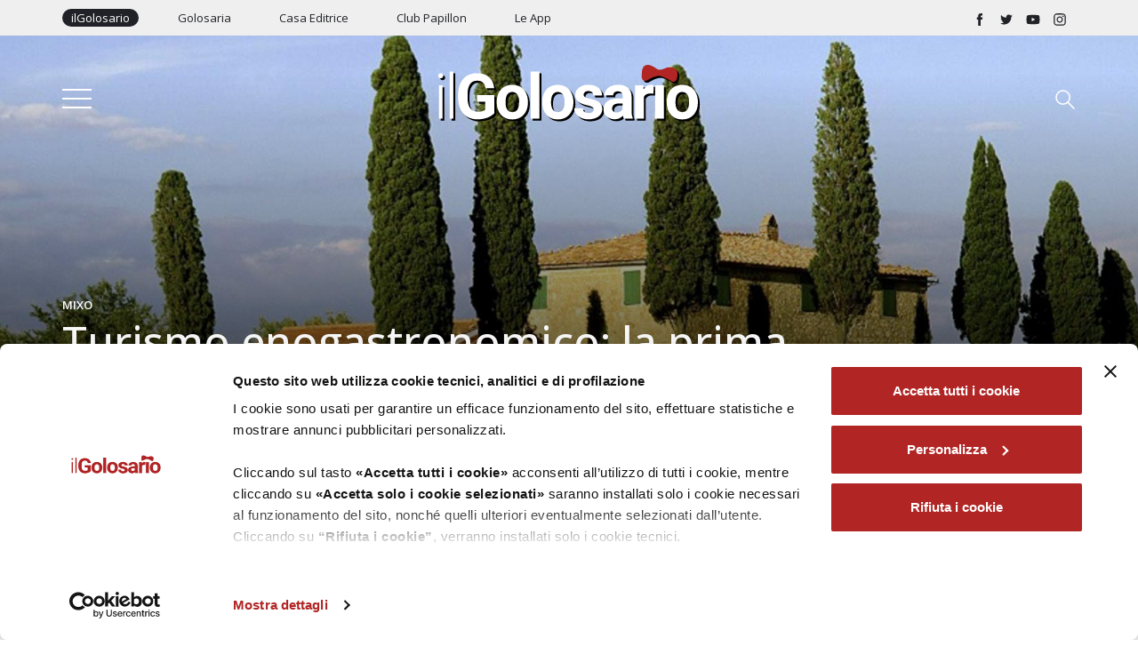

--- FILE ---
content_type: text/html; charset=utf-8
request_url: https://www.google.com/recaptcha/api2/anchor?ar=1&k=6Le4TjcnAAAAAKjN8jYyiYXFsXGNQOfnpZPrJqD2&co=aHR0cHM6Ly93d3cuaWxnb2xvc2FyaW8uaXQ6NDQz&hl=en&v=PoyoqOPhxBO7pBk68S4YbpHZ&size=invisible&anchor-ms=20000&execute-ms=30000&cb=9zbxuy15gtrt
body_size: 48784
content:
<!DOCTYPE HTML><html dir="ltr" lang="en"><head><meta http-equiv="Content-Type" content="text/html; charset=UTF-8">
<meta http-equiv="X-UA-Compatible" content="IE=edge">
<title>reCAPTCHA</title>
<style type="text/css">
/* cyrillic-ext */
@font-face {
  font-family: 'Roboto';
  font-style: normal;
  font-weight: 400;
  font-stretch: 100%;
  src: url(//fonts.gstatic.com/s/roboto/v48/KFO7CnqEu92Fr1ME7kSn66aGLdTylUAMa3GUBHMdazTgWw.woff2) format('woff2');
  unicode-range: U+0460-052F, U+1C80-1C8A, U+20B4, U+2DE0-2DFF, U+A640-A69F, U+FE2E-FE2F;
}
/* cyrillic */
@font-face {
  font-family: 'Roboto';
  font-style: normal;
  font-weight: 400;
  font-stretch: 100%;
  src: url(//fonts.gstatic.com/s/roboto/v48/KFO7CnqEu92Fr1ME7kSn66aGLdTylUAMa3iUBHMdazTgWw.woff2) format('woff2');
  unicode-range: U+0301, U+0400-045F, U+0490-0491, U+04B0-04B1, U+2116;
}
/* greek-ext */
@font-face {
  font-family: 'Roboto';
  font-style: normal;
  font-weight: 400;
  font-stretch: 100%;
  src: url(//fonts.gstatic.com/s/roboto/v48/KFO7CnqEu92Fr1ME7kSn66aGLdTylUAMa3CUBHMdazTgWw.woff2) format('woff2');
  unicode-range: U+1F00-1FFF;
}
/* greek */
@font-face {
  font-family: 'Roboto';
  font-style: normal;
  font-weight: 400;
  font-stretch: 100%;
  src: url(//fonts.gstatic.com/s/roboto/v48/KFO7CnqEu92Fr1ME7kSn66aGLdTylUAMa3-UBHMdazTgWw.woff2) format('woff2');
  unicode-range: U+0370-0377, U+037A-037F, U+0384-038A, U+038C, U+038E-03A1, U+03A3-03FF;
}
/* math */
@font-face {
  font-family: 'Roboto';
  font-style: normal;
  font-weight: 400;
  font-stretch: 100%;
  src: url(//fonts.gstatic.com/s/roboto/v48/KFO7CnqEu92Fr1ME7kSn66aGLdTylUAMawCUBHMdazTgWw.woff2) format('woff2');
  unicode-range: U+0302-0303, U+0305, U+0307-0308, U+0310, U+0312, U+0315, U+031A, U+0326-0327, U+032C, U+032F-0330, U+0332-0333, U+0338, U+033A, U+0346, U+034D, U+0391-03A1, U+03A3-03A9, U+03B1-03C9, U+03D1, U+03D5-03D6, U+03F0-03F1, U+03F4-03F5, U+2016-2017, U+2034-2038, U+203C, U+2040, U+2043, U+2047, U+2050, U+2057, U+205F, U+2070-2071, U+2074-208E, U+2090-209C, U+20D0-20DC, U+20E1, U+20E5-20EF, U+2100-2112, U+2114-2115, U+2117-2121, U+2123-214F, U+2190, U+2192, U+2194-21AE, U+21B0-21E5, U+21F1-21F2, U+21F4-2211, U+2213-2214, U+2216-22FF, U+2308-230B, U+2310, U+2319, U+231C-2321, U+2336-237A, U+237C, U+2395, U+239B-23B7, U+23D0, U+23DC-23E1, U+2474-2475, U+25AF, U+25B3, U+25B7, U+25BD, U+25C1, U+25CA, U+25CC, U+25FB, U+266D-266F, U+27C0-27FF, U+2900-2AFF, U+2B0E-2B11, U+2B30-2B4C, U+2BFE, U+3030, U+FF5B, U+FF5D, U+1D400-1D7FF, U+1EE00-1EEFF;
}
/* symbols */
@font-face {
  font-family: 'Roboto';
  font-style: normal;
  font-weight: 400;
  font-stretch: 100%;
  src: url(//fonts.gstatic.com/s/roboto/v48/KFO7CnqEu92Fr1ME7kSn66aGLdTylUAMaxKUBHMdazTgWw.woff2) format('woff2');
  unicode-range: U+0001-000C, U+000E-001F, U+007F-009F, U+20DD-20E0, U+20E2-20E4, U+2150-218F, U+2190, U+2192, U+2194-2199, U+21AF, U+21E6-21F0, U+21F3, U+2218-2219, U+2299, U+22C4-22C6, U+2300-243F, U+2440-244A, U+2460-24FF, U+25A0-27BF, U+2800-28FF, U+2921-2922, U+2981, U+29BF, U+29EB, U+2B00-2BFF, U+4DC0-4DFF, U+FFF9-FFFB, U+10140-1018E, U+10190-1019C, U+101A0, U+101D0-101FD, U+102E0-102FB, U+10E60-10E7E, U+1D2C0-1D2D3, U+1D2E0-1D37F, U+1F000-1F0FF, U+1F100-1F1AD, U+1F1E6-1F1FF, U+1F30D-1F30F, U+1F315, U+1F31C, U+1F31E, U+1F320-1F32C, U+1F336, U+1F378, U+1F37D, U+1F382, U+1F393-1F39F, U+1F3A7-1F3A8, U+1F3AC-1F3AF, U+1F3C2, U+1F3C4-1F3C6, U+1F3CA-1F3CE, U+1F3D4-1F3E0, U+1F3ED, U+1F3F1-1F3F3, U+1F3F5-1F3F7, U+1F408, U+1F415, U+1F41F, U+1F426, U+1F43F, U+1F441-1F442, U+1F444, U+1F446-1F449, U+1F44C-1F44E, U+1F453, U+1F46A, U+1F47D, U+1F4A3, U+1F4B0, U+1F4B3, U+1F4B9, U+1F4BB, U+1F4BF, U+1F4C8-1F4CB, U+1F4D6, U+1F4DA, U+1F4DF, U+1F4E3-1F4E6, U+1F4EA-1F4ED, U+1F4F7, U+1F4F9-1F4FB, U+1F4FD-1F4FE, U+1F503, U+1F507-1F50B, U+1F50D, U+1F512-1F513, U+1F53E-1F54A, U+1F54F-1F5FA, U+1F610, U+1F650-1F67F, U+1F687, U+1F68D, U+1F691, U+1F694, U+1F698, U+1F6AD, U+1F6B2, U+1F6B9-1F6BA, U+1F6BC, U+1F6C6-1F6CF, U+1F6D3-1F6D7, U+1F6E0-1F6EA, U+1F6F0-1F6F3, U+1F6F7-1F6FC, U+1F700-1F7FF, U+1F800-1F80B, U+1F810-1F847, U+1F850-1F859, U+1F860-1F887, U+1F890-1F8AD, U+1F8B0-1F8BB, U+1F8C0-1F8C1, U+1F900-1F90B, U+1F93B, U+1F946, U+1F984, U+1F996, U+1F9E9, U+1FA00-1FA6F, U+1FA70-1FA7C, U+1FA80-1FA89, U+1FA8F-1FAC6, U+1FACE-1FADC, U+1FADF-1FAE9, U+1FAF0-1FAF8, U+1FB00-1FBFF;
}
/* vietnamese */
@font-face {
  font-family: 'Roboto';
  font-style: normal;
  font-weight: 400;
  font-stretch: 100%;
  src: url(//fonts.gstatic.com/s/roboto/v48/KFO7CnqEu92Fr1ME7kSn66aGLdTylUAMa3OUBHMdazTgWw.woff2) format('woff2');
  unicode-range: U+0102-0103, U+0110-0111, U+0128-0129, U+0168-0169, U+01A0-01A1, U+01AF-01B0, U+0300-0301, U+0303-0304, U+0308-0309, U+0323, U+0329, U+1EA0-1EF9, U+20AB;
}
/* latin-ext */
@font-face {
  font-family: 'Roboto';
  font-style: normal;
  font-weight: 400;
  font-stretch: 100%;
  src: url(//fonts.gstatic.com/s/roboto/v48/KFO7CnqEu92Fr1ME7kSn66aGLdTylUAMa3KUBHMdazTgWw.woff2) format('woff2');
  unicode-range: U+0100-02BA, U+02BD-02C5, U+02C7-02CC, U+02CE-02D7, U+02DD-02FF, U+0304, U+0308, U+0329, U+1D00-1DBF, U+1E00-1E9F, U+1EF2-1EFF, U+2020, U+20A0-20AB, U+20AD-20C0, U+2113, U+2C60-2C7F, U+A720-A7FF;
}
/* latin */
@font-face {
  font-family: 'Roboto';
  font-style: normal;
  font-weight: 400;
  font-stretch: 100%;
  src: url(//fonts.gstatic.com/s/roboto/v48/KFO7CnqEu92Fr1ME7kSn66aGLdTylUAMa3yUBHMdazQ.woff2) format('woff2');
  unicode-range: U+0000-00FF, U+0131, U+0152-0153, U+02BB-02BC, U+02C6, U+02DA, U+02DC, U+0304, U+0308, U+0329, U+2000-206F, U+20AC, U+2122, U+2191, U+2193, U+2212, U+2215, U+FEFF, U+FFFD;
}
/* cyrillic-ext */
@font-face {
  font-family: 'Roboto';
  font-style: normal;
  font-weight: 500;
  font-stretch: 100%;
  src: url(//fonts.gstatic.com/s/roboto/v48/KFO7CnqEu92Fr1ME7kSn66aGLdTylUAMa3GUBHMdazTgWw.woff2) format('woff2');
  unicode-range: U+0460-052F, U+1C80-1C8A, U+20B4, U+2DE0-2DFF, U+A640-A69F, U+FE2E-FE2F;
}
/* cyrillic */
@font-face {
  font-family: 'Roboto';
  font-style: normal;
  font-weight: 500;
  font-stretch: 100%;
  src: url(//fonts.gstatic.com/s/roboto/v48/KFO7CnqEu92Fr1ME7kSn66aGLdTylUAMa3iUBHMdazTgWw.woff2) format('woff2');
  unicode-range: U+0301, U+0400-045F, U+0490-0491, U+04B0-04B1, U+2116;
}
/* greek-ext */
@font-face {
  font-family: 'Roboto';
  font-style: normal;
  font-weight: 500;
  font-stretch: 100%;
  src: url(//fonts.gstatic.com/s/roboto/v48/KFO7CnqEu92Fr1ME7kSn66aGLdTylUAMa3CUBHMdazTgWw.woff2) format('woff2');
  unicode-range: U+1F00-1FFF;
}
/* greek */
@font-face {
  font-family: 'Roboto';
  font-style: normal;
  font-weight: 500;
  font-stretch: 100%;
  src: url(//fonts.gstatic.com/s/roboto/v48/KFO7CnqEu92Fr1ME7kSn66aGLdTylUAMa3-UBHMdazTgWw.woff2) format('woff2');
  unicode-range: U+0370-0377, U+037A-037F, U+0384-038A, U+038C, U+038E-03A1, U+03A3-03FF;
}
/* math */
@font-face {
  font-family: 'Roboto';
  font-style: normal;
  font-weight: 500;
  font-stretch: 100%;
  src: url(//fonts.gstatic.com/s/roboto/v48/KFO7CnqEu92Fr1ME7kSn66aGLdTylUAMawCUBHMdazTgWw.woff2) format('woff2');
  unicode-range: U+0302-0303, U+0305, U+0307-0308, U+0310, U+0312, U+0315, U+031A, U+0326-0327, U+032C, U+032F-0330, U+0332-0333, U+0338, U+033A, U+0346, U+034D, U+0391-03A1, U+03A3-03A9, U+03B1-03C9, U+03D1, U+03D5-03D6, U+03F0-03F1, U+03F4-03F5, U+2016-2017, U+2034-2038, U+203C, U+2040, U+2043, U+2047, U+2050, U+2057, U+205F, U+2070-2071, U+2074-208E, U+2090-209C, U+20D0-20DC, U+20E1, U+20E5-20EF, U+2100-2112, U+2114-2115, U+2117-2121, U+2123-214F, U+2190, U+2192, U+2194-21AE, U+21B0-21E5, U+21F1-21F2, U+21F4-2211, U+2213-2214, U+2216-22FF, U+2308-230B, U+2310, U+2319, U+231C-2321, U+2336-237A, U+237C, U+2395, U+239B-23B7, U+23D0, U+23DC-23E1, U+2474-2475, U+25AF, U+25B3, U+25B7, U+25BD, U+25C1, U+25CA, U+25CC, U+25FB, U+266D-266F, U+27C0-27FF, U+2900-2AFF, U+2B0E-2B11, U+2B30-2B4C, U+2BFE, U+3030, U+FF5B, U+FF5D, U+1D400-1D7FF, U+1EE00-1EEFF;
}
/* symbols */
@font-face {
  font-family: 'Roboto';
  font-style: normal;
  font-weight: 500;
  font-stretch: 100%;
  src: url(//fonts.gstatic.com/s/roboto/v48/KFO7CnqEu92Fr1ME7kSn66aGLdTylUAMaxKUBHMdazTgWw.woff2) format('woff2');
  unicode-range: U+0001-000C, U+000E-001F, U+007F-009F, U+20DD-20E0, U+20E2-20E4, U+2150-218F, U+2190, U+2192, U+2194-2199, U+21AF, U+21E6-21F0, U+21F3, U+2218-2219, U+2299, U+22C4-22C6, U+2300-243F, U+2440-244A, U+2460-24FF, U+25A0-27BF, U+2800-28FF, U+2921-2922, U+2981, U+29BF, U+29EB, U+2B00-2BFF, U+4DC0-4DFF, U+FFF9-FFFB, U+10140-1018E, U+10190-1019C, U+101A0, U+101D0-101FD, U+102E0-102FB, U+10E60-10E7E, U+1D2C0-1D2D3, U+1D2E0-1D37F, U+1F000-1F0FF, U+1F100-1F1AD, U+1F1E6-1F1FF, U+1F30D-1F30F, U+1F315, U+1F31C, U+1F31E, U+1F320-1F32C, U+1F336, U+1F378, U+1F37D, U+1F382, U+1F393-1F39F, U+1F3A7-1F3A8, U+1F3AC-1F3AF, U+1F3C2, U+1F3C4-1F3C6, U+1F3CA-1F3CE, U+1F3D4-1F3E0, U+1F3ED, U+1F3F1-1F3F3, U+1F3F5-1F3F7, U+1F408, U+1F415, U+1F41F, U+1F426, U+1F43F, U+1F441-1F442, U+1F444, U+1F446-1F449, U+1F44C-1F44E, U+1F453, U+1F46A, U+1F47D, U+1F4A3, U+1F4B0, U+1F4B3, U+1F4B9, U+1F4BB, U+1F4BF, U+1F4C8-1F4CB, U+1F4D6, U+1F4DA, U+1F4DF, U+1F4E3-1F4E6, U+1F4EA-1F4ED, U+1F4F7, U+1F4F9-1F4FB, U+1F4FD-1F4FE, U+1F503, U+1F507-1F50B, U+1F50D, U+1F512-1F513, U+1F53E-1F54A, U+1F54F-1F5FA, U+1F610, U+1F650-1F67F, U+1F687, U+1F68D, U+1F691, U+1F694, U+1F698, U+1F6AD, U+1F6B2, U+1F6B9-1F6BA, U+1F6BC, U+1F6C6-1F6CF, U+1F6D3-1F6D7, U+1F6E0-1F6EA, U+1F6F0-1F6F3, U+1F6F7-1F6FC, U+1F700-1F7FF, U+1F800-1F80B, U+1F810-1F847, U+1F850-1F859, U+1F860-1F887, U+1F890-1F8AD, U+1F8B0-1F8BB, U+1F8C0-1F8C1, U+1F900-1F90B, U+1F93B, U+1F946, U+1F984, U+1F996, U+1F9E9, U+1FA00-1FA6F, U+1FA70-1FA7C, U+1FA80-1FA89, U+1FA8F-1FAC6, U+1FACE-1FADC, U+1FADF-1FAE9, U+1FAF0-1FAF8, U+1FB00-1FBFF;
}
/* vietnamese */
@font-face {
  font-family: 'Roboto';
  font-style: normal;
  font-weight: 500;
  font-stretch: 100%;
  src: url(//fonts.gstatic.com/s/roboto/v48/KFO7CnqEu92Fr1ME7kSn66aGLdTylUAMa3OUBHMdazTgWw.woff2) format('woff2');
  unicode-range: U+0102-0103, U+0110-0111, U+0128-0129, U+0168-0169, U+01A0-01A1, U+01AF-01B0, U+0300-0301, U+0303-0304, U+0308-0309, U+0323, U+0329, U+1EA0-1EF9, U+20AB;
}
/* latin-ext */
@font-face {
  font-family: 'Roboto';
  font-style: normal;
  font-weight: 500;
  font-stretch: 100%;
  src: url(//fonts.gstatic.com/s/roboto/v48/KFO7CnqEu92Fr1ME7kSn66aGLdTylUAMa3KUBHMdazTgWw.woff2) format('woff2');
  unicode-range: U+0100-02BA, U+02BD-02C5, U+02C7-02CC, U+02CE-02D7, U+02DD-02FF, U+0304, U+0308, U+0329, U+1D00-1DBF, U+1E00-1E9F, U+1EF2-1EFF, U+2020, U+20A0-20AB, U+20AD-20C0, U+2113, U+2C60-2C7F, U+A720-A7FF;
}
/* latin */
@font-face {
  font-family: 'Roboto';
  font-style: normal;
  font-weight: 500;
  font-stretch: 100%;
  src: url(//fonts.gstatic.com/s/roboto/v48/KFO7CnqEu92Fr1ME7kSn66aGLdTylUAMa3yUBHMdazQ.woff2) format('woff2');
  unicode-range: U+0000-00FF, U+0131, U+0152-0153, U+02BB-02BC, U+02C6, U+02DA, U+02DC, U+0304, U+0308, U+0329, U+2000-206F, U+20AC, U+2122, U+2191, U+2193, U+2212, U+2215, U+FEFF, U+FFFD;
}
/* cyrillic-ext */
@font-face {
  font-family: 'Roboto';
  font-style: normal;
  font-weight: 900;
  font-stretch: 100%;
  src: url(//fonts.gstatic.com/s/roboto/v48/KFO7CnqEu92Fr1ME7kSn66aGLdTylUAMa3GUBHMdazTgWw.woff2) format('woff2');
  unicode-range: U+0460-052F, U+1C80-1C8A, U+20B4, U+2DE0-2DFF, U+A640-A69F, U+FE2E-FE2F;
}
/* cyrillic */
@font-face {
  font-family: 'Roboto';
  font-style: normal;
  font-weight: 900;
  font-stretch: 100%;
  src: url(//fonts.gstatic.com/s/roboto/v48/KFO7CnqEu92Fr1ME7kSn66aGLdTylUAMa3iUBHMdazTgWw.woff2) format('woff2');
  unicode-range: U+0301, U+0400-045F, U+0490-0491, U+04B0-04B1, U+2116;
}
/* greek-ext */
@font-face {
  font-family: 'Roboto';
  font-style: normal;
  font-weight: 900;
  font-stretch: 100%;
  src: url(//fonts.gstatic.com/s/roboto/v48/KFO7CnqEu92Fr1ME7kSn66aGLdTylUAMa3CUBHMdazTgWw.woff2) format('woff2');
  unicode-range: U+1F00-1FFF;
}
/* greek */
@font-face {
  font-family: 'Roboto';
  font-style: normal;
  font-weight: 900;
  font-stretch: 100%;
  src: url(//fonts.gstatic.com/s/roboto/v48/KFO7CnqEu92Fr1ME7kSn66aGLdTylUAMa3-UBHMdazTgWw.woff2) format('woff2');
  unicode-range: U+0370-0377, U+037A-037F, U+0384-038A, U+038C, U+038E-03A1, U+03A3-03FF;
}
/* math */
@font-face {
  font-family: 'Roboto';
  font-style: normal;
  font-weight: 900;
  font-stretch: 100%;
  src: url(//fonts.gstatic.com/s/roboto/v48/KFO7CnqEu92Fr1ME7kSn66aGLdTylUAMawCUBHMdazTgWw.woff2) format('woff2');
  unicode-range: U+0302-0303, U+0305, U+0307-0308, U+0310, U+0312, U+0315, U+031A, U+0326-0327, U+032C, U+032F-0330, U+0332-0333, U+0338, U+033A, U+0346, U+034D, U+0391-03A1, U+03A3-03A9, U+03B1-03C9, U+03D1, U+03D5-03D6, U+03F0-03F1, U+03F4-03F5, U+2016-2017, U+2034-2038, U+203C, U+2040, U+2043, U+2047, U+2050, U+2057, U+205F, U+2070-2071, U+2074-208E, U+2090-209C, U+20D0-20DC, U+20E1, U+20E5-20EF, U+2100-2112, U+2114-2115, U+2117-2121, U+2123-214F, U+2190, U+2192, U+2194-21AE, U+21B0-21E5, U+21F1-21F2, U+21F4-2211, U+2213-2214, U+2216-22FF, U+2308-230B, U+2310, U+2319, U+231C-2321, U+2336-237A, U+237C, U+2395, U+239B-23B7, U+23D0, U+23DC-23E1, U+2474-2475, U+25AF, U+25B3, U+25B7, U+25BD, U+25C1, U+25CA, U+25CC, U+25FB, U+266D-266F, U+27C0-27FF, U+2900-2AFF, U+2B0E-2B11, U+2B30-2B4C, U+2BFE, U+3030, U+FF5B, U+FF5D, U+1D400-1D7FF, U+1EE00-1EEFF;
}
/* symbols */
@font-face {
  font-family: 'Roboto';
  font-style: normal;
  font-weight: 900;
  font-stretch: 100%;
  src: url(//fonts.gstatic.com/s/roboto/v48/KFO7CnqEu92Fr1ME7kSn66aGLdTylUAMaxKUBHMdazTgWw.woff2) format('woff2');
  unicode-range: U+0001-000C, U+000E-001F, U+007F-009F, U+20DD-20E0, U+20E2-20E4, U+2150-218F, U+2190, U+2192, U+2194-2199, U+21AF, U+21E6-21F0, U+21F3, U+2218-2219, U+2299, U+22C4-22C6, U+2300-243F, U+2440-244A, U+2460-24FF, U+25A0-27BF, U+2800-28FF, U+2921-2922, U+2981, U+29BF, U+29EB, U+2B00-2BFF, U+4DC0-4DFF, U+FFF9-FFFB, U+10140-1018E, U+10190-1019C, U+101A0, U+101D0-101FD, U+102E0-102FB, U+10E60-10E7E, U+1D2C0-1D2D3, U+1D2E0-1D37F, U+1F000-1F0FF, U+1F100-1F1AD, U+1F1E6-1F1FF, U+1F30D-1F30F, U+1F315, U+1F31C, U+1F31E, U+1F320-1F32C, U+1F336, U+1F378, U+1F37D, U+1F382, U+1F393-1F39F, U+1F3A7-1F3A8, U+1F3AC-1F3AF, U+1F3C2, U+1F3C4-1F3C6, U+1F3CA-1F3CE, U+1F3D4-1F3E0, U+1F3ED, U+1F3F1-1F3F3, U+1F3F5-1F3F7, U+1F408, U+1F415, U+1F41F, U+1F426, U+1F43F, U+1F441-1F442, U+1F444, U+1F446-1F449, U+1F44C-1F44E, U+1F453, U+1F46A, U+1F47D, U+1F4A3, U+1F4B0, U+1F4B3, U+1F4B9, U+1F4BB, U+1F4BF, U+1F4C8-1F4CB, U+1F4D6, U+1F4DA, U+1F4DF, U+1F4E3-1F4E6, U+1F4EA-1F4ED, U+1F4F7, U+1F4F9-1F4FB, U+1F4FD-1F4FE, U+1F503, U+1F507-1F50B, U+1F50D, U+1F512-1F513, U+1F53E-1F54A, U+1F54F-1F5FA, U+1F610, U+1F650-1F67F, U+1F687, U+1F68D, U+1F691, U+1F694, U+1F698, U+1F6AD, U+1F6B2, U+1F6B9-1F6BA, U+1F6BC, U+1F6C6-1F6CF, U+1F6D3-1F6D7, U+1F6E0-1F6EA, U+1F6F0-1F6F3, U+1F6F7-1F6FC, U+1F700-1F7FF, U+1F800-1F80B, U+1F810-1F847, U+1F850-1F859, U+1F860-1F887, U+1F890-1F8AD, U+1F8B0-1F8BB, U+1F8C0-1F8C1, U+1F900-1F90B, U+1F93B, U+1F946, U+1F984, U+1F996, U+1F9E9, U+1FA00-1FA6F, U+1FA70-1FA7C, U+1FA80-1FA89, U+1FA8F-1FAC6, U+1FACE-1FADC, U+1FADF-1FAE9, U+1FAF0-1FAF8, U+1FB00-1FBFF;
}
/* vietnamese */
@font-face {
  font-family: 'Roboto';
  font-style: normal;
  font-weight: 900;
  font-stretch: 100%;
  src: url(//fonts.gstatic.com/s/roboto/v48/KFO7CnqEu92Fr1ME7kSn66aGLdTylUAMa3OUBHMdazTgWw.woff2) format('woff2');
  unicode-range: U+0102-0103, U+0110-0111, U+0128-0129, U+0168-0169, U+01A0-01A1, U+01AF-01B0, U+0300-0301, U+0303-0304, U+0308-0309, U+0323, U+0329, U+1EA0-1EF9, U+20AB;
}
/* latin-ext */
@font-face {
  font-family: 'Roboto';
  font-style: normal;
  font-weight: 900;
  font-stretch: 100%;
  src: url(//fonts.gstatic.com/s/roboto/v48/KFO7CnqEu92Fr1ME7kSn66aGLdTylUAMa3KUBHMdazTgWw.woff2) format('woff2');
  unicode-range: U+0100-02BA, U+02BD-02C5, U+02C7-02CC, U+02CE-02D7, U+02DD-02FF, U+0304, U+0308, U+0329, U+1D00-1DBF, U+1E00-1E9F, U+1EF2-1EFF, U+2020, U+20A0-20AB, U+20AD-20C0, U+2113, U+2C60-2C7F, U+A720-A7FF;
}
/* latin */
@font-face {
  font-family: 'Roboto';
  font-style: normal;
  font-weight: 900;
  font-stretch: 100%;
  src: url(//fonts.gstatic.com/s/roboto/v48/KFO7CnqEu92Fr1ME7kSn66aGLdTylUAMa3yUBHMdazQ.woff2) format('woff2');
  unicode-range: U+0000-00FF, U+0131, U+0152-0153, U+02BB-02BC, U+02C6, U+02DA, U+02DC, U+0304, U+0308, U+0329, U+2000-206F, U+20AC, U+2122, U+2191, U+2193, U+2212, U+2215, U+FEFF, U+FFFD;
}

</style>
<link rel="stylesheet" type="text/css" href="https://www.gstatic.com/recaptcha/releases/PoyoqOPhxBO7pBk68S4YbpHZ/styles__ltr.css">
<script nonce="DxlBlbxKxpUuW8nSo-GPUQ" type="text/javascript">window['__recaptcha_api'] = 'https://www.google.com/recaptcha/api2/';</script>
<script type="text/javascript" src="https://www.gstatic.com/recaptcha/releases/PoyoqOPhxBO7pBk68S4YbpHZ/recaptcha__en.js" nonce="DxlBlbxKxpUuW8nSo-GPUQ">
      
    </script></head>
<body><div id="rc-anchor-alert" class="rc-anchor-alert"></div>
<input type="hidden" id="recaptcha-token" value="[base64]">
<script type="text/javascript" nonce="DxlBlbxKxpUuW8nSo-GPUQ">
      recaptcha.anchor.Main.init("[\x22ainput\x22,[\x22bgdata\x22,\x22\x22,\[base64]/[base64]/[base64]/KE4oMTI0LHYsdi5HKSxMWihsLHYpKTpOKDEyNCx2LGwpLFYpLHYpLFQpKSxGKDE3MSx2KX0scjc9ZnVuY3Rpb24obCl7cmV0dXJuIGx9LEM9ZnVuY3Rpb24obCxWLHYpe04odixsLFYpLFZbYWtdPTI3OTZ9LG49ZnVuY3Rpb24obCxWKXtWLlg9KChWLlg/[base64]/[base64]/[base64]/[base64]/[base64]/[base64]/[base64]/[base64]/[base64]/[base64]/[base64]\\u003d\x22,\[base64]\\u003d\\u003d\x22,\x22w5/Dv8KRV1nCosKqw7XDrDLChXrDljLCjTcPwpfCq8Kaw7rDlzcaMW1PwpxWdsKTwrYHwonDpz7Dgx3DvV5gfjrCtsKLw7DDocOhZC7DhHLConvDuSDCq8KIXsKsB8OzwpZCA8Kow5BwUcKzwrY/[base64]/Ds1XDnMO4EMKNYsOWw5gVGsOpLcKAw5oGwp7CqMKmw7nDlAzDt8OobMK6fD91ZwHDscO7HsOUw63DsMKawpZ4w5bDuQ40N2bChSYnVUQAMlcBw74HE8OlwplMHhzCgBvDr8Odwp1swoZyNsKpH1HDozYsbsK+QQ1Gw5rClsOkd8KaZXtEw7tVGG/[base64]/CrsKJw6DDsR4GTncTw4dZwqzDmMKswqEVGMOmwrTDng9VwqrCi1XDjSvDjcKrw60VwqgpQXpowqZhGsKPwpIccWXCoBvCjHR2w7drwpdrMWDDpxDDhsK5woBoD8Owwq/CtMOUSzgNw7RwcBMNw7wKNMK1w75mwo5ZwqI3WsK5KsKwwrBSaiBHAmfCsjJdB3fDuMKWN8KnMcOGM8KCC1QEw5wTTR/DnHzCqsOjwq7DhsOiwotXMnHDoMOgJl3DkRZIMEhINsKlJMKKcMKLw5TCsTbDkMOzw4PDskgdCSpYw4zDr8KcD8OdeMKzw7k5wpjCgcKoesKlwrEqwpnDnBoWDDpzw7bDkUwlNMOnw7wCwq3DgsOgZAtcPsKgHivCvErDksOXFsKJHSPCucOfwo/[base64]/CjsOcwq7Dm8OrOsKNc8KoO2gcw41WwoInA8Ozw7PDjTrDgHhyPsK8C8KRwo3Dr8KNwqrCqMOGwq3DrsK/SMOhFDsBFcKTF2/Dp8Omw5MFazE0KF/DrMKOw6vDpSlrw7xLw4MNYBLDi8O1w47CncK6wpltHcKqwo7DplHDl8KjKQAXwpDDl3QXB8OXw4M7w4QRRMKudAFkbWpaw7dtwpnCjicjw6jCu8KnEm/Cm8Kow7HDr8OcwqvCpMK6wrVSw51mw4/DkERpw7rDrnolw5DDr8KrwpFlw6LCoTwFwqrCilfChcOawrg9w74wb8OrLwZIwqfDqD7Cik7Dt3rDkXPCtcKMcGppw7Uyw7XCsS3CosOow7knwrpQCsO5wrvDqcKewozCjxkQwq/[base64]/wrh3wpBFbcOCWMOXIAfDsVB7M8KMwpLDlcK5w4/DlcKcw4XDryzCt0DCqsK4wq/[base64]/w4DDrA/[base64]/[base64]/CgsO8w45YGsKCA8OFVcOew5l3w6pgw7Zbw4rDkDo3w5/Cm8Kcw5Z1OsOPcgPCi8OPcyXCoQfDlcOBwpPCsSMzw6nDgsOddsO8PcORwqoHGGZlw47CgcO+woQLeE/ClsKNwpTCnWkxw7rDisOLdErDrsO3WDTDs8O1FCHClX0bwr7CvgbDr2h+w41OSsKOG0tYwovCpMKCwpPDrcKqwrvCtkVudcOfw7TCmcK6aBdAwoLDu1BSw4TDnWhNw5nDnsOpM2PDh2fChcKZOE9Mw4bCqMO0w7IGwr/[base64]/DkMOCw4Fxw5VVw5fDuFjDsUTDsMKfwpTCkMKsw4oPL8O8SMORG0xBPsKTw4vClmRoHVbDkcKEYg7CqcKKw7Ilw4jCrkjDkDLCkw3CjAjCvcKBesK8UcKSNMOON8OsJkk1wp4Bw5IgGMO2J8OtWxIpwp/DtsKHw7vCpUhIwrwzwpLCs8Otwrx1QMO4w4HDpyzCrXrCg8KCw6tuEcKRwronwqvDh8KCwpPDuQLDuC9aG8OOwpsmXcKgLsOyUS1MG2ltw6DCtsKzcRgebcONwp4Iw4oGw4cvOBAaGRYsEMOTc8OrwpXCj8KzwpnCvjjDi8O3NsO6MsKRHMK+wpDDscKTw7/CnRHCmTx5ClFtT2fDqcOGBcOXfMKRYMKcw5cgLEBYVE/Cp1zCqgUJwoTChWZKPsOSwozCksK9w4Fnw71yw5nDp8OKwqXDhsOUPcKewozCjcKPwo4tUBrCqMKuw73CmcOUBHbDl8Ouw4bDrcORJ1PDhhgUw7NIAcKjwqDDhCVEw787BsOja2EdQ3VWwq/DmUMIEsOlaMKDCkUScVxnGsOGw47CgsKfV8KmFy9nL2/CuGY0fDXCocK7wqXCo1rDnCHDtsKQwpjCoyTDozbDvsOXM8KSGsKawozCucO+YsKbP8O9wobCuCnDmG/Cp3UOw6nCqMOoMCpbw7bDgAZ1w7o5w6VcwrxyDS0MwqgKw6ZfXTlTfEjDmVrDrcOJKyIwwr9YH1bCtC1lBcKERMOKwq/Cnz/DosKXwq/CgcOdRcOoXyLDgihnw5HDiU7DpsOqw4M8wqPDgMKVOirDsDg0wqHCqwJGeh/[base64]/DsOQwo0cw47DrxBWwo7Ds8KFw77Cs3bCqEh0YxzDg8OywqUNLWZmNcKrw57DvgPDlDp2eyfDlsObw4fCoMO1H8OUwq3Cm3Q0w6BIJVghMlLDtsOES8Kmw7Fcw67CqAnDon/DsGRzfMKIG0osdQN8VcKaGMOvw57CujzCn8KGw5Qdwr7DkjbDo8O4WMOLI8OjKXVKQWYdw6YSYnrCocKUUnJvw4DDhlR6bsKpUU7DlhLDhHUHJMOrew7DtsOPwoTCsi8Ow4nDqwRzMcOtblopGmfDvcKfwpZBICnCjcOnw6/Ck8Kpw7QjwrPDicOnw5fDjUXDpMK0w6DDpwvDncKGwrDDucKDGkfCq8OvMsOYwpBvY8KeP8KYCsKKNxsuw6h5CMOUMmjDqVDDrUXCrcOTYi3Col/[base64]/wrMZN1EsccKCwrXDssKMDMOYAMK/wrACMcOdw6PDjMK0KjhOw5PDqg0JdTtbw6XChcKXI8OudjXCq1t5wqdtOFDCvcOdw7VRZxxEE8OAwrg4VMKnKsKOwrBCw7phOAnCmFYFwrLCgcK/bHktw4Fkwqd0Z8Oiw6XDkFvClMOZX8OGwqzCkDVMPSHDk8Ogwp7Cp0/[base64]/WcOvw6HCo3UTSU7ChE4Pw69hEsK1w5YRbH3DgsO5Skw6w5gkN8OTw5jDq8KMD8KtFcK1w7zDpcK7VQhNwrAfYMKJSsOFwqTDilbCgcOsw5nDsicybsKGCB7CoRw2w51ta1d5wrbCuXZCw7LCmcOaw6oseMKWwq/[base64]/DjFzDnD0owo7DkcKbwqF8CgvCogjDucOtwoMmworDpsK7wrbCtX7DucOUwrbDpMOAw6I2N0PCjlfCul02TxrCv2cew7Jhw6nDn0rDil/Dt8Ouw5PCuSoKw4nCncKgw4QXfMOfwotwMFXChGkaZMOKw5gHw53Cr8OiwrjDisO1PA7Dp8K6wrrCjjPDncK5fMKnw6zClMKmwrPCrQwXGcK/djZSw4hZwrxYwrQjw6huw5fDm0wgBcOiwqBcw4JdDUMXwo3DujPDhcKlwqzCmznDlMO/w4fDrMOYCVBlOUZkYkkdGsKdw5bDhsKRw5NzaHgIHcOKwrYvbBfDglhZfmTDmzxfE1IuwqHDi8KsAT56w7Y1w6hlwpvCjULDrcOsSF/Dv8OPwqVpwohHw6YQw6HCmFF2JsKmOsKGwrFcwogIWsOfEiIiGCHCthPDq8OYwonDvnxfw4nCl33Dn8K6NUvCjMOZE8O3w4hGAErCvF4tRFDDvsKnP8OXw4QFwohWIQMkw47CscK/OcKGwqpsworCs8KYZMOjVAANwq8gZsOTwq/Chk3Cs8ObYcKMfyDDvWVSN8OIwpEqw6HDn8KABUxaN1Yewr1kwpoPC8KVw6tZwo7DlmNUwoLCjH8+wovCnCFQVcO/w5bDhMKpw4fDlCNOGWTCmMObXBZnfMK1ATfCkXnCnMO7aT7Cjz4RO3zDlzrCiMOxw6DDhcOlDEvCkjo1w57DvCgUwonDo8K+wrRgw7/[base64]/DtDQiwp5Lw7AHwrM4T8KyacOfRyPDlcKTw4huFSdxSsOfNBwlRMOAwqhxQcOIC8OjRMKpci/DoG5XCMKOw6drwqjDuMKSwqHDv8KjQXAqwoV6GsOvwr/DvsK0LsKCIsK5w7x+wpsRwoLDoAbDsMKdO1szb1fDqX/CkkQsT1R4VFvCkBfDh3zDgMOYRiQuXMKhwqvDiX/[base64]/[base64]/CvFjDqcKBSsK1wqDCjSJRwrLDslh/[base64]/woIzIQQSw4jCv8OmwprCnMOcw7FYw5jDlCwfwoPDm8Kjw5LDicOZaR4EHMOiWnzCr8KbW8O3bQ3CswYLw4vClMO4w7vDj8Ktw7IFb8OBOCfDicO9w712wrHDtwzDlMO4QsOGJ8KadsKkZG96w7pzA8OADW/DpcOAYQzClUPDnzwfXMOHw7ouwqxKwpxsw7M/[base64]/[base64]/CoB8mdQ5Kw616wpTClcK8w6V6CsOYGcKEw6QZw6PDjcOhw51YesOMQ8OBD1fCpcKlw65Gw4l9L312bsKkwoMHw5wrwqk8dsKvwp8ewr1dFMKpIMOvw5EzwrDCt1fChsK3w47DgsOAOTgcdcOYRznCucK0wotiwofCpsKwDsO/woTCnMO1wosfQMKBw7QqYj3Dty1bIcKtw7HCvsOgw7sTAHTCuQfCisOLV2vCnhJkG8OWACPCn8KHWsOAMsKowo1iZcKuw5nChMOcwoHCsAlPNTrDggUPw4Biw5oHW8KLwrPCs8KYwr4/w5PDp3oow6zCuMKPwrzDnFUNwq5/wpdIGsKrw4HDpR/[base64]/w5ZJw7DCh8K7JsKVwofDg8KiTXgUcQPDuhRJCMOQwooOdHAIcV3Ds1bDs8KRw7QdM8KZw5FMasO8w7jDu8KGXsKxwrVrwoNAw6zCqEvDlRLDn8OuLcKddMKywpHDmGZfSi0zwpHCicO7XMOWw7BYMsOmcy/CmcKlw5/Cvh7CvsKYw4bCr8OWFMOVdTsMfsKOG3xRwopcw67DhBVRwogWw60cYjbDs8K2w7V/EcKQwovCky5WbcObwr/Dg1/CrQwuw4kpwo8RKsKjXWIvwqfDjcOLV1ZDw7cQw5zCtTcGw4fCoxdcUgjCrBY8QcKzworDhhE4VcO2cRN5PsOkbRwIw63DkMKmMgfCmMKFwoPDo1MQw4rDiMKww5xKw5DCpMOEI8OaTRB8wo/CpATDiVYxwqPCvzl/w5DDn8OGdHI+EcOuOj8UdXvDnsK6IsKdwrfCmcKmbFNgw5o+E8KNVMO2LcOPA8OrFMOKwqPDk8KEAWXCgDsvw53Cu8KCRsKHw4xcw7nDrMOlCi51UMOjw7TCssORaSgtTMOdw5F8wrLDnW/Cm8O4wot2W8KvSsKkH8KpwpTCgMO4eFMKwpcXw4wyw4bCvUTCvsOYFsOBw6jCiDwVwpw+wphHwogBw6DDnnHCvETCr3AMw5LCp8OKw5rDkWrCr8Kmw57Dr0rDjkDCtRHCkcODAlvCnRrDpMKqw4zCucKYNMO2GMO6BsKALMKtwpHDmsKLwo/[base64]/[base64]/[base64]/[base64]/Cj1jDqAIyH8KPQ10fVnLDjcOVw5kMwqIRWcKww7/CvXjCgMO4w44zwoHClEbDpDBicU/CuHtOD8K7JcKHeMOQWMOqZsKAEVrCp8K9I8KrwoLDosOnfcOww6IzPi7DoXnDhHvCsMO6w7QKNW3CvR/CunRIwoFVw5tVw4ZfTlcNw6sdGsKIw4x/wrIvBnHCkcKfw4LDu8O1wrI8XALDgU0LG8Osd8Oxw74lwo/Cg8OiH8Okw4/DrFjDvybCrFPCmWnDrsKXEXLDgxI1ZHvCgcOLwoXDs8KkwoTCncOdwp7DhRpHeTpIwovDtTdpbWwAHHo2esO0wqDCjQMgw6nDmD5pw4dxcsK/[base64]/w4vDvsOFw5jCsztwwoXDqwLDt8O6w43CvWB5w7dVNcOdw4jCilwcwpzDq8Kmw7tzwpfDqHHDjE/[base64]/DnAXCtRnCmMK/wqXCpMKZYAbDlUFdLsOiwrvCqzYGZgQnfjhTPMOKwqB1cxVeJxNqwoA6w7o1wplPQcKyw489IcOIwq8Zw4DCncK+Nyo8F03DuxQcw6jDr8KOEVwcw7tALsODw4LChljDshkSw7InKcOURsKlGyrDmAXDmsOTwpLDkcKTRR8/[base64]/ECLDjMOpXHzDpX8bw53DtxfCq8OkDcKSHQV/[base64]/DtMO2NcOZwpBnK8OaFsOaV0pVwo3DuVTDrWfCrW7ChCDCsGR8IzcmfxBGworDocKNwoMmD8OnQsK2w7bDhWrCvMKJwqMOGMK/eEknw4klw58rNcO2LxA+w7U0McKzS8KmfyDCh2hQZcOwC0jDgDdiDcKtd8O3wrpMEsOgfsOXQsOnw7sRfABJahHDu3TCrWjCgmVlUH/[base64]/Cr8OIUiECGRzDtsOjw7RKFxQfw5MNwqTDnsO8c8O+w6dow4PDp1vClMO0wqbCt8KnQsO2XsOlwp7DpcKiV8KYVsKDwoLDuRTDhUzCrEpXMynDgsOkwrPDthbCj8OLwpZcw7fDihEiw6nCp1URUcOmdnDDiRnDihnDpWXCnsO/[base64]/wop3w7HDjMK/Yztbw5fCncK/w7kqd8OwUSEBw64lYmbDqMOgw4tBcsK1egBVw4rDvi4mWjBhKMOlw6fDjQBDw7MpQMKzOsOjwojDglzCvBfCm8OlX8O4azHCpcKawpLCokUiw4hUwq89dcKpw58UTA7DqEAtR2F6T8KdwqPCsCl1VF0RwrDDtMK4UsORw5zDnn/DihnCpcOKwoIZHTtfwrB8FcKmOcOhw5HDtQY7fsKxw4FkbsOjw7LDuxDDr1HCuFsfL8OGw6wyw5d7wrZjVnvCrcOqWlcwCsK5cDwowqwjCWjDi8KCwq4ddcOrwqI7wpnDpcKlw51zw5/[base64]/[base64]/wp5fw6fDu0Ybw5XDiC1LQsOKwrLCqcOETXDCocKhcsO+OMO+FD0JMXTCksOpCsKxwqZYwrjCti0ew7kWw4/CusODbn93MSoLwp/DriPCn1vCtlnDrMOrHcKmw7zDkXHDlsKgWU/[base64]/DcKZS08zASLDnBVbw4UOwpjDjsOXLcO4Y8Orc1dYW0HCkQ4Bw7HCp1PCsw1ZT08bw7BkHMKbw6lfGSTDm8OcQ8KUV8ONdsKraWJKQF7DtWzDicKWfsKoU8Kow7bDuT7CksKKTAgwE27Co8O9fS4qAnESG8K9w4HDjz/CrzzDoT4NwpMEwpXCmQbCrBVZe8O5w5TDqEPDosK4YzbDmQlrwrfChMOzw5F8w78YRsOmwq/DusOiOX1xNSjCjg88wr49wrZ9McKdw5fDqcO8w7Eow581QwwKSALCocKFICbDrcOIc8K+dxnCr8Kfw5LDscO+OcOhwqEHQyoqwrfDusOkZkvCv8OWw7HCocOQwqA2H8KMRkQLA2ROF8OMWsONbMOIciHCqDXDnMOcwr5dAy/ClMOgw5XDgmVEW8Kfw6Ryw45Hwq5Cwr3CnCYtS2rCjRfDk8O9acOEwqtOwpPDnsOUwprDtMOTLmc3dy7DjQV/wr3CuXI/[base64]/Dl8KqwrrDglPCrXTCncKVwrBSw6oawrgewpRdw4DCggxuF8O2bMOzw4LCsyRpw4F4wpI/csK5wrrCiBDCmsKcAcOmJMKnwrPDqX3DsCJDwpTCosOww5dfwqZuw5XDssOgbQzDoEtWOWTCljvCpizCqSpWDDfCmsK7CjhWwoTDmkPDicO3L8K3EC1bTcOZY8K6w6vCvX3CpcKaC8O/w5HCjMKjw7ZiDnbCr8Kjw79+w4vDrcOXCcOBXcOMwo/[base64]/DmcKDw6krwps4cMONwrJuI8K8wr/CjWDDglzChsOswpZCX1wkw4BWUsKgZVU1wpo2MsKowo/[base64]/[base64]/YsK6J8KXTcO/w41LwpTDqsOrY8KVP8OTwo1qWTtxw4B8wrhqWQAIEHTCq8KhcGzDscK5wojDri/DuMKrw5TDiRkPCQMpw4XDqMOKEnpEw7REN314BwXDmDAJwqXCl8OZMG84Q24vw6DCgg7CgzzCoMKew4rDtSFLw58ywoYVMsO2w4HDnHtFwpooHnxJw5M1D8OmJR/[base64]/[base64]/Cp8O3QMOLwqcLw7jCsmzCuMOowrTDlsKFwox+wplZQVFlwqwNBsOeD8Ozwo9vw4rCscO4w4kXJSvCq8O6w5bCtCvDmcK6G8O+w6XCkMOdw4vDm8Kww6/DgTMQBEY8GsO+by7CuHDCkEBUal0+VMOlw5rDjcKcesKww7BtIMKnAsOnwpxxwoZeYsOQwpoVwqrCmQc3W19HwprCr1PCpMKII2rDucOywpkuw4rCjD/DrUMnw5AyWcOJwpBlw44LMnbDjcK2w7d0w6XDtB3CiC15H1zDqMOuLgUqw5kdwq5yXD3DgAvDr8KIw64+w7HDgkIiw5gnwoxFIHLCgcKcwocVwocMwoFiw5FNwo5WwrUeTAY1wpnChSLDh8KEwoTDjksmEcKKw4zDnMKOC1xLMTLCisOAbyXDgcKodcOwwo/DugRSJsOmwoh8UcK7w4F5d8OQVcKhZzBWwqvDtMKlwqPCi29ywr1bwpvDiRvCrMKBYGh8w49Jw7pbLSrCq8O1SBfCkj00w4N5w7AlEsO/QAhOwpfDq8KuacO4w61nwol+eTBeXgrDpwYyHMO2ODPDssOkO8K/alcONsKYD8OFw5/DgTPDnMOIwokrw41dfEVCwrLCmCQvGcOSwrI7wrzCrMKkHhQAw7nDsBRNwr3DuT5eOnLCn13Dl8OCb2V4w4TDssKtw7sFwojDn2HCnHbCi37Dp2APCA7ClcKEw51UJ8KvPShxw5c2w58wwoLDtC8GMsOSw5TDpMKSwofDv8KnFsKpKsObK8Opa8KGOsKWw4/CrcONW8KEfUN1wpHCtMKdOsKvS8OdfjnDoj/[base64]/wpzDkVvCvxPDljYEbljCncOgwofDssKbSE3CtMOnby9qLUZ+wojCg8OzRMOyLTbClsOCIyV/ATonw68tS8Ktwr/DgsO4wrs/AsOlYUJLwqfCpyEEKMKbw7DDnQscYGhqw4TDqMOdDsOBw6nCoBZdN8KEAHzDklHCnG4Bw7F7K8KsB8OwwrnCviXDoFgXCMKpwqlka8O5w5DDu8KRwqtsKnoow5TCrcONeVB2ThrCohobMMOVcMKeBANdw7jCoTrDucKoa8OwVMK/ZcOdYcK6EsOEwrd9wpNjBz7DgBoSLiPDqhfDoRMhwp8qSwxpWxMoHiXCl8OOQMO/BcKvw5zDkAfCix3DtMKAwq3DhWtWw6jCr8O4w5A6AsOdW8K+wpnDoznCvjHChxMqZ8KDVnnDn0pvKcK6w5kcw5RoOsKvaDhjw43Cvyc2agoMwoDDkMOCC2zCu8O7w5fCiMObw6MuXUNCwr/CucKhw6FbCcK1w4zDkcOAN8KFw7rCnMK4wo3CsBZtdMKsw4UCw4YMYcKAwoPDhMOVKDDCuMKUWSvCq8OwIG/DmMOjwonCinDCpwLCosOjw55mw4fCl8KpMEHDsmnDrVbCmMKqw77DnyfDhFUkw5hgPMKjV8ORw6bDmx/Cuy3DuyPCiUxxKQYWw7NGw5jCviU2aMORA8OhwpdlXT0jwoo7SyDDnSTDuMOUwrvDkMKTwqQSwpx6w4lKY8OHwq0vwp/Ds8Kew784w43CoMKHdMOSXcOFCsOEGjYZwrI1wr9bF8OYwokOXhnCksK/bsONfwTCh8K4wrDDqSHCscKtw7sTwosfwoIDw7DChgY9C8Kmd3hcAcKHw5xoAzopwprCmT/Cgj0Lw57Cg0fDr3zCsEt/w6wjw7/DmDhmAFjDvFXDgMKPw4Fpw7JBPsOrwpfDgHHDpcKOwpp/w7bCkMK4wqrChX3Dq8Krw7VHU8OyUXDCj8OJw7okX2tbwptYQcOdw53CrlrCsMKPw5vCiAvDp8OiV1/CsnfClAzDqB9wMMOMO8KQYcKPd8Kvw5Z3EsK1R0xqwr53YMKYw4rDtEogNUMiR2dlwpfDpsKRwqBtRcOlBUw2URgjd8KdEwhaCiUeEgJWwpoQesO3w64ewqjCtMOLwql/ZD8WO8KOw4RgwrvDtcOwHcO3Q8O5w6LCjcKdPAojwpjCpcKKOsKacMKvwpLCmcOBw6cxSG5ja8OzRkpzP1grw6rCsMKqRUFCYEZkOcKLwpNIw5BCw5ZqwqciwrLChksxLcOpw4QHVsOdwr3Dgytuw7/DoU7CncK0NkrCgsOiaAw+w60tw7Fww6keUcKefsO/IwXCrsO6CMKPXCITecOqwrcHw5lbKsK/QnQqwrnCp20xWcK8L1DCiHXDocKawqvDjXhGPcOCNMKLHSTDnMOnMiDDpsOlUknCicOOX2/DqMOfPifCtFTDgibCq0jDsX/DkmI0wrbCicK8TcKdw6Bgwow4wpzDv8OSH0sKNzECw4DCl8Kqw68Swo7ChGLCghkgLFjCmMKzeAXDpcKxKFrDk8K1elvDgxLDlcOJIw/CvCvDjMKjwq1efMKLBnxBw5tWwo/Dh8Kfw59sQSQUw7/DhsKuEsOJwqzDu8Odw4lfwqw7HRp/IiHDnMKCU2PDncO/wpvChWnCgyjDu8OxDcORwpJ9woHCrCtXewRVw5fDqVHCm8Kaw6HCgzc/wrdLwqJ0N8OBwpjDqcO9CcK8wqNkw55Uw6UiV2R7GhfCsFDDhEjDqMO9M8KuB3Q3w7NvLsOCeVFAw6PDo8KYGTLCqMKVAFJESsK5RsO9MlLDkm5LwptVMy/DkSYtSk/CisKAT8Orw4bDgwgmw4M6w48UwofDjBU+wqnCqcONw79mwpDDjcKZw5wVTcOJwr/[base64]/CgMKew49Iw49mw49CwrHCicOsfsOjJsOJw4QMw4QcH8KuJGQswovChj1AwqPCoy5Zw6zDjEjDgX8qw5zClsKvwqtnMQPDgMOowpBcMcOzdMO7wpMLPsKZAW4hZnXDmsKQXcOYOcO3KgVKUMO5KcK3Q1JEGgbDgsORw7c7asOGRlU2Ekl1w7nCpsOcc2PDgQfDjSHCmw/CrMKrwpUSCsORwpPCswrCgcOJb1HDpnc8fghBbsKKd8KweGHDvQ0Dw7NfAAjDucKZw6/CocOaZSkCw5HDkl1sSHTCvsKqwoPDtMO0w6bCn8OWw4zDpcONw4Z1Q0fDqsKkbmp/A8K9w5Fdw7jDo8OcwqHDlVTDtsO5w67CgMKNwpYmQsK+MlfDs8K6fcKgbcO2w7bDoThgwqNtwp8EeMKbExHDocKZw4zCjnPDg8OxwrHChcO8bQsrw4LCmsKswq/Cl0diw74ZWcOWw6MnOsONw5FUwrdZXF5QVnbDqxMHT1tKw59AwrDDncKgwpTDgC5OwpFHwrESOFo5wo3DicOvfsOQQMKSVsKtd10owqFQw6vDtHHDuDbCtVMeKcOHwq5oVMOQwqtpw7zDiE7DpTw2wo/DgMKQw4/[base64]/DjMKBe8OWZcKVwqLDo8KqN3dVw5fDjhZWOsKIwqxWRzvDlAg8w4BXNkdNw6fCsGRbwqjDh8OlUcK1wrnDnCTDpXMGw5DDkn5Lcz9FHFzDhCcjCMOVdSTDlcO+wqlFYjR3wrgHwqYNWX7CgsKceENiBmkfwqvCt8OfKC/CsFvDv3wWYMKVVMKvwr8bwqTClsO3woPChcO9w69qBsK4wpVtLcKlw4HDsV3DjsO2wobCh2Juw7bCnlLClQ/CjcOqUwzDgEt4w5bCqAgAw4HDmsO/woPDo2rClsOWw4IDwoLDr1bDvsKzNRl+w7nDsD7CuMO0WsKDeMK3FjbCrU1NKsKUeMOJFgrCsMOiw6NvGFLDj14OZcKRw6/[base64]/DiVJ8w7TDoGstJmjDgEtRS8Oiw7ZtL8OYTSQuw47CuMKTwqDDi8Oiw6nDh2jDh8KWw6vConbDv8Kiw4jCnMKcwrJoUhPCm8KVw7/DgcKaJA1nWl3DlcO4wo04VMOresKiw5pgUcKYw7dhwrPCtMO/[base64]/wqzDvcO7e8KXw6xHcMOpCmvDvmnDkmvDn8KywrjCildHwrUcSsKvH8KIS8KQQcOGAD3ChcO5w5UfMCjCsB5Iw6vDkzFhw48YQ2lKwq1wwoRnwq3Dg8KSesO3UDgDwqkiScKlw53CgcODajvCrWtPwqU7w43DkcKcFW7DtMK/a3rDtMO1wrfCosOrwqPDrsOHXcKXdXfDsMKAUsKEwo8lG0XDlsO0w4sje8K5w5rDvwlUGcO8R8Ojw6LDt8K0ADnDs8K0AcKBw6zDkRLCuxLDsMOSGwsYwqvDhcKPZjtLw7hqwqoEPcOKwrVoF8KPwpjDpWvChhIdIsKjw77CoQNJw6fChgNYw40Pw4wrw7AvCnjDiV/CvRzDgMOXScOcPcKew4/CrMKBwr8+wonDjMK0OcOVw4BDw7dUShM3JgI2wr3CnsKMRinDnsKIccKAOsKACVPCscOvwrjDtTRvfi/DpsOJfcO4wpZ7RCDDuBlEwrnDiW/Ct33Ds8O8dMOkSnTDijvCujPDi8Ogw4nCr8OQwpPDpyUrwqrDicKePMOmw5xLGcKVUsK1w4UxJsKMwoBeJcOfwq7Cnx1XBgTCg8K1Mx8OwrBfw5jCl8OkDcKdwpNxw5fCu8OHI2gBEMK5BcOpwovCrH/[base64]/ClAZ3wooSGFzCisKgX8OMwq7Ci2c0wowDeDLCgArDpz5aN8KmDRXDnCXClxfDl8KjU8KlcUDDtcO3ByAoc8KHakbCnMKHSsOvbsOjwqUaayTDj8KPIsOdC8O9wojDj8KMwrzDpEHDhEQhB8KwenvDgcO/wqYowqPDssKtwrfCnVMkw4oEw7nCmG7Do3gIAQlqL8O8w77DjMOVI8KHTsOmasOzMSkabkdLP8KVw7htQmLDg8KYworCgGANw7PCpHlICsKSGhzDj8K2wpLDtcOAc1xQHcKVLkjCpz1ow4TDm8KodsOgw7jDiFjDpyjCvzTDmgDCu8OUw4XDl8KYw5kVw7HDgW/DicKYLllTw74BwovDnsOXwqLChMOHwoBmwpjDksKqJFHCoU/CuUxeO8O2QcKeNXp6FSLDlEUkwqJow7HDh0A9wp4Rw49PLCjDmsKzwq7DiMOWEcOKK8O2K3fDon7CoFTCvMKtE3nCkcK6JzILwrHCi3XCscKjw4HCnxDChHh+wqdGdcKZZRMVw5kJPXvDn8K4w4tPwo8COH/CqmtYwro6woHDtWvDusKIw5NSNC7DrjnCvsO9N8KZw7QrwrkaP8Oew4LChE/DlkbDrsOSO8O5SnbChC8rIsOzHA4Bw57CjcOxTCzDqMK1w5NmaHDDt8KVw5jDrsO8w5h8G1HCjDPClcO2GWBwSMO/RsKrwpfDtcKMQwh/wqUCwpHCo8KWasOpbMK7wrB9XRnDrz8lQ8OhwpJcw6vDisKwVcK4wqnCsREFXTnCn8KLw5rDqh/Dn8OPOMKbNcKJHj/DpMOsw53CjMOGwpjCs8KsdS7CshNYwr4lZ8KjY8K5aAnCrncEXUZXwpfClxZdcEV/I8K3E8Obw7scwqZLPcKceinCjGHDtsKDEn3CmDo6KsK7wobDsEbDncO4wrlocBXDlcO0wpTDkQMKw6jCq3bDpsOKw6rCrDjDkFzDvcKUw7F+XMOERcK/[base64]/HQHCicK8UjEBw7knV0h0wqPCqMOLw4zDgsOuQC1jw6ISwroXworDgiMNw5oHwrXChsKKWcK1w7zCiF3ChcKFOx0UVMKjw5bDg1goei3DvFXDtyliwoTDnMObRgnDvAQeXcO0w6TDkGfDk8KYwrccwqIBBmYtK1J7w7jCpMK1wotvHkLDoT/[base64]/[base64]/CnRzCkcKbbsOXXQo4KsOJw6l7d8KycMOywp5KCMOKwoPDjcKkwqoCFmhmUncuw5HDrh8BEcKoZFHDr8OkZUzDlwPCscOCw54rw5TDocOkwocCWsOAw4VWwpXCnULCj8OdwoY/YsOBfzbCnMOLbC1JwqFza0bDpMKxw7TDv8O8wqsEdMKAGwcVw7sTwpJPw5/[base64]/Ct8O2woTCmyIuIsONw6kEwo0aZ8KBf8KBwodmOD0BQ8KRwo/CrSHCphEfwqtvw4jDosKyw5NmY2vDpWxUw64jwq7Dr8KIP0M9wpnDh3U8LDcIw5XDosKRbMOAw67Dg8Otw7fDn8KbwrsLwrl6NSdbcMOyw6HDkQ8zw53DiMKMesK/[base64]/[base64]/wqMowqF2YcOEw4jDs15HwrwGOG4Twphwwr1TPsK+RsO4w6/[base64]/[base64]/Dkh4IAcOrb8OdwrBQw4FVw6xXw55iL8OPWW3Ch0dAw4IHByV9CUzCmcKdwpY1ZMOgw6TCocO4w4lbHRVfMcOKw4Btw7N9IykqQErCmcKpFlrCssO9w5YnBjDDgsKbwo/[base64]/CtEvCtsKGKHNeJVE0w7s7wrrCu0zCmXk+w69OCHnDmsKLbcK1VcKcwpLDkcOJwqjCuAvDplo0w4DCmcKcwrkCOsK9NhfCt8KmaF/Dp24Kw7pJwpk3Bg3CnlZbw7/DoMOvwo9ow7cawoHDsmBRe8ONw4MfwoVHw7YPSTHCrGjDlSNcw5fDnMKvw6jChn0OwpNNFATDlzvDvcKNcMOYw4bDnS7Ck8OWwogKwqwyw4kzJWPDvWZydcOFwp0nS0HDmsKjwop6w6sHEsKrf8KwHxJTwopEw6Vnw4wiw7l6w5EewoTDsMOVE8OKGsO6wrx/SMKNaMKjw7BRwrjCmcOcw7rDs3nCtsKBaQYDUsKeworDvsOxKMOQwq7CsxMrwrAkw60Vw5rDlXrCnsORNMOQS8KdeMONHcOOHsO5w7fCt0LDucKSwp/[base64]/cMOhwoTDik9TwpjDoTEvw717woLDjEtwwr3DvcO2wq1/acK+LMOdRDnCgzZ5bTEDS8O/U8KHw5Y0fG3Dl03Dim7DssOrwqfDnAMIwp/[base64]/[base64]/[base64]/Ch8OYYAHDvCxBwqwlw67DksObwpDCpWYlwoXCrTUlwrp0VQfDvsKPw5nCnMOkEThUdktMwrPCssOLOEbDti9Tw7HCo21MwrfCqMO0Z1fDmxLCrWLCoiPCkMKyHMOQwpYdQcKHTMO2wps4asKlwqxGDsK/wqhbUxPClcKYecO8w7cNwpIcM8KmwqXCvMOrwp/CocKnB0BOJUVHwp0FdUzCumZfwpjCnWQaS2TDn8K/[base64]/[base64]/IUMmK1vClsKbb8KNehMjE8OQwqMmXcOVwqxkdcKgKT8MwqlID8OdwpHCr8KsW05/w4l8w4PDmTbCpcKAw7luIxzCu8K6w7DCiRdkA8K9wqnDiUHDrcKkw40ow6x0PUrCjMK1w5zCq1DChMKAWcO1Fw1TworDsCJYRAUewqt0w5DCjMOYwqXDsMO/w7fDjEDCgMKNw5oSw58ow6dWEsKOwrTCnB/DpgfCi0BIH8KBasKZBitiw5kHWMKbwpEpwr8dcMOcwpNBw4VUAMK9w7tdHcKvIsKvw45NwoJhE8OEw4RZZhJsXSBcwowdFgvCtUoKw7rDhWvDmsOBdS3Co8OXwpfDsMOgw4cNw4RWeTokTHZxA8O2wrwzGgZRwr1MasOzwrfCp8O3e0/Cu8KWw7EbNCTCrzgRwrp+wr1uLsKAwr7Cgg5JYsObw7Ruwo3DnzrDjMO/E8KHQMOlIVTCoj/CosOVwq/[base64]/wosHwr1Hwq5uwqEpZFnDjTNSQiHDncKjw64qN8ODwocQw43Cpx7CvjF3w7zCmsObwoUEw6cYOsOSwrcJNWgUVMOlDk/DqBzCmsK1w4BOwqw3wr3Dl03DoTcET20QLsOBw77Cl8OOwqRcTGsHw4pcDA7DhDA1cHE9wpZqwpR8AMOsY8KvCTfCm8KAR8OzNMKtan7DrUNPEEUJwq92w7EsM3R9ZEE0\x22],null,[\x22conf\x22,null,\x226Le4TjcnAAAAAKjN8jYyiYXFsXGNQOfnpZPrJqD2\x22,0,null,null,null,1,[16,21,125,63,73,95,87,41,43,42,83,102,105,109,121],[1017145,652],0,null,null,null,null,0,null,0,null,700,1,null,0,\[base64]/76lBhnEnQkZnOKMAhmv8xEZ\x22,0,0,null,null,1,null,0,0,null,null,null,0],\x22https://www.ilgolosario.it:443\x22,null,[3,1,1],null,null,null,1,3600,[\x22https://www.google.com/intl/en/policies/privacy/\x22,\x22https://www.google.com/intl/en/policies/terms/\x22],\x22twR3pxjOK8ylvCmyn4QZl5aa4ZNHCnmZQRiZA9pH2j0\\u003d\x22,1,0,null,1,1768619432302,0,0,[80,73],null,[30,103,7],\x22RC-D-hZOE0jeSXCrg\x22,null,null,null,null,null,\x220dAFcWeA6vDINvZiS0xXbf5nBuiUGbcmMClJYFHeXbyQ2jUnI-Svwd6Fh1Lhpf7SA1JyMwleiYDY8LTkPHlZnZd1WnGFx0gvmpfw\x22,1768702232316]");
    </script></body></html>

--- FILE ---
content_type: image/svg+xml
request_url: https://www.ilgolosario.it/application/themes/cmc3_theme_c5_version81/images/icons/ico_citazione.svg
body_size: 150
content:
<?xml version="1.0" encoding="utf-8"?>
<!-- Generator: Adobe Illustrator 21.0.0, SVG Export Plug-In . SVG Version: 6.00 Build 0)  -->
<svg version="1.1" id="Livello_1" xmlns="http://www.w3.org/2000/svg" xmlns:xlink="http://www.w3.org/1999/xlink" x="0px" y="0px"
	 viewBox="0 0 34 28" style="enable-background:new 0 0 34 28;" xml:space="preserve">
<style type="text/css">
	.st0{fill:#B12524;}
</style>
<g>
	<path class="st0" d="M15.3,19.4c0,2.2-0.7,4-2.1,5.5C11.7,26.3,9.9,27,7.8,27c-2,0-3.7-0.7-5.2-2c-1.4-1.4-2.1-3.2-2.1-5.6
		c0-1,0.2-2,0.5-2.9c0.3-0.9,0.8-1.9,1.5-3.2L9.4,1h7.3l-4.6,12.3C14.2,14.6,15.3,16.7,15.3,19.4z M32.1,19.4c0,2.2-0.7,4-2.1,5.5
		c-1.4,1.4-3.2,2.1-5.4,2.1c-2,0-3.7-0.7-5.2-2c-1.4-1.4-2.1-3.2-2.1-5.6c0-1,0.2-2,0.5-2.9c0.3-0.9,0.8-1.9,1.5-3.2L26.2,1h7.3
		l-4.6,12.3C31.1,14.6,32.1,16.7,32.1,19.4z"/>
</g>
</svg>
